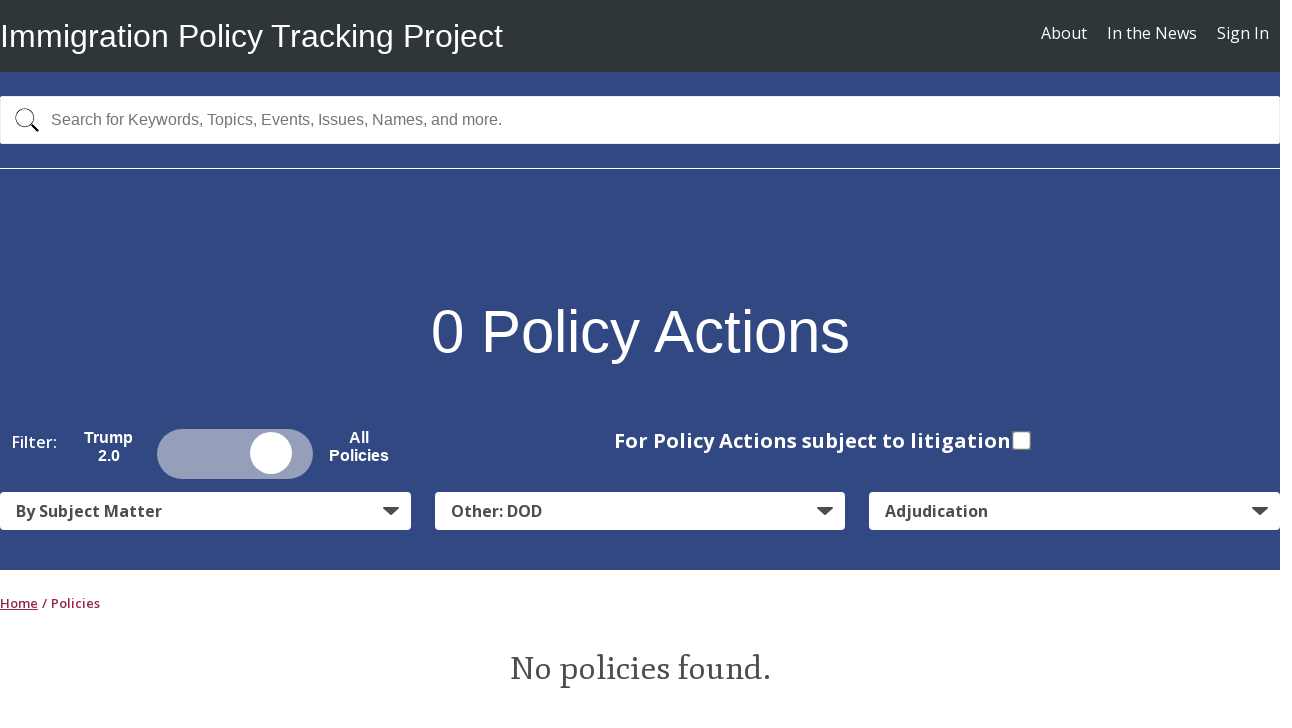

--- FILE ---
content_type: text/html; charset=utf-8
request_url: https://immpolicytracking.org/policies/?all=True&agency=department-of-defense&type_of_action=adjudication
body_size: 53434
content:

<!DOCTYPE html>
<html class="no-js" lang="en">
    <head>
        <meta charset="utf-8" /><!-- Global site tag (gtag.js) - Google Analytics --><script async src="https://www.googletagmanager.com/gtag/js?id=UA-199531616-1"></script><script>window.dataLayer=window.dataLayer||[];function gtag(){dataLayer.push(arguments);}gtag('js',new Date());gtag('config','UA-199531616-1');</script>
        <title>Immigration Policy Tracking Project</title>
        <meta name="viewport" content="width=device-width, initial-scale=1.0">
        <meta name="title" content="Immigration Policy Tracking Project">
        <meta name="description" content="A comprehensive and dynamic catalogue of immigration policies issued by the Trump administration since January 2017.">
        <meta name="og:title" content="Immigration Policy Tracking Project">
        <meta name="og:description" content="A comprehensive and dynamic catalogue of immigration policies issued by the Trump administration since January 2017.">
        <meta name="og:image" content="https://iptp-production.s3.amazonaws.com/static/images/preview-2020.jpg">
        <meta name="og:image:width" content="1200">
        <meta name="og:image:height" content="630">
        <meta name="og:site_name" content="Immigration Policy Tracking Project">
        <meta name="og:type" content="website">
        <meta name="og:url" content="https://immpolicytracking.org/policies/">
        <meta name="og:pubdate" content="2021-02-09T21:30:15.502663-08:00">
        <meta itemprop="name" content="Immigration Policy Tracking Project">
        <meta itemprop="description" content="A comprehensive and dynamic catalogue of immigration policies issued by the Trump administration since January 2017.">
        <meta name="twitter:image" content="https://iptp-production.s3.amazonaws.com/static/images/preview-2020.jpg">
        <meta name="twitter:card" content="summary_large_image">
        
        <meta name="twitter:image:alt" content="Immigration Policy Tracking Project">
        <link rel="apple-touch-icon" sizes="180x180" href="https://iptp-production.s3.amazonaws.com/static/images/favicon/apple-touch-icon.png">
        <link rel="icon" type="image/png" sizes="32x32" href="https://iptp-production.s3.amazonaws.com/static/images/favicon/favicon-32x32.png">
        <link rel="icon" type="image/png" sizes="16x16" href="https://iptp-production.s3.amazonaws.com/static/images/favicon/favicon-16x16.png">
        <link rel="shortcut icon" href="https://iptp-production.s3.amazonaws.com/static/images/favicon/favicon.ico" />  
        <link rel="mask-icon" href="https://iptp-production.s3.amazonaws.com/static/images/favicon/safari-pinned-tab.svg" color="#922846">
        <meta name="msapplication-TileColor" content="#922846">
        <meta name="theme-color" content="#ffffff">
        <link rel="stylesheet" type="text/css" href="https://iptp-production.s3.amazonaws.com/static/css/main.css">
        
    </head>

    <body class="page--index page--policies">
        <a href="#main-content" class="skipnav">Skip to main content</a>
        
<header class="masthead" id="masthead">
  

    <div class="navbar wrap">
        <h1 class="subtitle"><a href="/">Immigration Policy Tracking Project</a></h1>
        
        <nav id="main-menu" class="main-menu" aria-label="Main menu">
        <a href="#masthead" id="main-menu-close" class="menu-close" aria-label="Close main menu">
            <span class="sr-only">Close main menu</span>
            <span class="fa fa-close" aria-hidden="true">
            <svg class="menu-close" width="16" height="16" viewBox="0 0 16 16" fill="none" xmlns="http://www.w3.org/2000/svg">
                <path fill-rule="evenodd" clip-rule="evenodd" d="M11.854 4.146C11.9006 4.19244 11.9375 4.24762 11.9627 4.30837C11.9879 4.36911 12.0009 4.43423 12.0009 4.5C12.0009 4.56577 11.9879 4.63089 11.9627 4.69163C11.9375 4.75238 11.9006 4.80755 11.854 4.854L4.85399 11.854C4.7601 11.9479 4.63277 12.0006 4.49999 12.0006C4.36721 12.0006 4.23988 11.9479 4.14599 11.854C4.0521 11.7601 3.99936 11.6328 3.99936 11.5C3.99936 11.3672 4.0521 11.2399 4.14599 11.146L11.146 4.146C11.1924 4.09944 11.2476 4.06249 11.3084 4.03729C11.3691 4.01208 11.4342 3.99911 11.5 3.99911C11.5658 3.99911 11.6309 4.01208 11.6916 4.03729C11.7524 4.06249 11.8075 4.09944 11.854 4.146V4.146Z" />
                <path fill-rule="evenodd" clip-rule="evenodd" d="M4.14599 4.146C4.09943 4.19244 4.06249 4.24762 4.03728 4.30837C4.01207 4.36911 3.9991 4.43423 3.9991 4.5C3.9991 4.56577 4.01207 4.63089 4.03728 4.69163C4.06249 4.75238 4.09943 4.80755 4.14599 4.854L11.146 11.854C11.2399 11.9479 11.3672 12.0006 11.5 12.0006C11.6328 12.0006 11.7601 11.9479 11.854 11.854C11.9479 11.7601 12.0006 11.6328 12.0006 11.5C12.0006 11.3672 11.9479 11.2399 11.854 11.146L4.85399 4.146C4.80755 4.09944 4.75237 4.06249 4.69163 4.03729C4.63088 4.01208 4.56576 3.99911 4.49999 3.99911C4.43423 3.99911 4.36911 4.01208 4.30836 4.03729C4.24761 4.06249 4.19244 4.09944 4.14599 4.146V4.146Z" />
            </svg>
            </span>
        </a>
        <ul>
            
            
            <li><a href="/about/" title="About the Immigration Policy Tracking Project" tabindex="0">About</a></li>
            
            
            
            <li><a href="/news/" title="Tracker in the News" tabindex="0">In the News</a></li>
            
            
            
            
            
            <li><a href="/login/" tabindex="0">Sign In</a></li>
            
        </ul>
        </nav>

        <a href="#main-menu" id="main-menu-toggle" class="menu-toggle" aria-label="Open main menu">
        <span class="sr-only">Open main menu</span>
        <span class="fa fa-bars" aria-hidden="true">
            <svg class="menu-open" width="16" height="16" viewBox="0 0 16 16" fill="none" xmlns="http://www.w3.org/2000/svg">
            <path d="M2.75 4.75H13.25" stroke-width="1.5" stroke-miterlimit="10" stroke-linecap="round"/>
            <path d="M2.75 8H13.25" stroke-width="1.5" stroke-miterlimit="10" stroke-linecap="round"/>
            <path d="M2.75 11.25H13.25" stroke-width="1.5" stroke-miterlimit="10" stroke-linecap="round"/>
            </svg>
        </span>
        </a>

        <a href="#main-menu-toggle" class="backdrop" tabindex="-1" aria-hidden="true" hidden></a>
    </div>

  
  
<form action="/policies/" method="get" id="main-search" class="main-search"><div class="wrap">
    
    


    <input type="hidden" name="agency" value="department-of-defense">

    <input type="hidden" name="type_of_action" value="adjudication">

    <input type="hidden" name="order" value="-announced_date">


    <label class="sr-only" for="query">Search for Keywords, Topics, Events, Issues and more. E.g. COVID-19, LGBTQ, Public Charge, MPP</label>
    <input role="combobox" autocomplete="off" aria-owns="res" aria-autocomplete="both" type="text" class="input input--full input-search" id="query" name="query"  placeholder="Search for Keywords, Topics, Events, Issues, Names, and more.">
    <button type="submit" class="icon" value="Search" aria-label="Search">
    <svg width="24" height="24" viewBox="0 0 24 24" fill="none" xmlns="http://www.w3.org/2000/svg">
        <g>
        <path fill-rule="evenodd" clip-rule="evenodd" d="M15.663 15.663C15.8023 15.5235 15.9677 15.4129 16.1498 15.3374C16.3319 15.2619 16.5271 15.2231 16.7242 15.2231C16.9214 15.2231 17.1165 15.2619 17.2986 15.3374C17.4807 15.4129 17.6462 15.5235 17.7855 15.663L23.5605 21.438C23.8419 21.7193 24.0001 22.1008 24.0003 22.4987C24.0004 22.8966 23.8425 23.2783 23.5612 23.5597C23.28 23.8412 22.8984 23.9994 22.5005 23.9996C22.1026 23.9997 21.7209 23.8418 21.4395 23.5605L15.6645 17.7855C15.525 17.6462 15.4144 17.4808 15.3389 17.2987C15.2634 17.1166 15.2245 16.9214 15.2245 16.7242C15.2245 16.5271 15.2634 16.3319 15.3389 16.1498C15.4144 15.9677 15.525 15.8023 15.6645 15.663H15.663Z" fill="black"/>
        <path fill-rule="evenodd" clip-rule="evenodd" d="M9.75 18C10.8334 18 11.9062 17.7866 12.9071 17.372C13.9081 16.9574 14.8175 16.3497 15.5836 15.5836C16.3497 14.8175 16.9574 13.9081 17.372 12.9071C17.7866 11.9062 18 10.8334 18 9.75C18 8.66659 17.7866 7.5938 17.372 6.59286C16.9574 5.59193 16.3497 4.68245 15.5836 3.91637C14.8175 3.15029 13.9081 2.5426 12.9071 2.12799C11.9062 1.71339 10.8334 1.5 9.75 1.5C7.56196 1.5 5.46354 2.36919 3.91637 3.91637C2.36919 5.46354 1.5 7.56196 1.5 9.75C1.5 11.938 2.36919 14.0365 3.91637 15.5836C5.46354 17.1308 7.56196 18 9.75 18ZM19.5 9.75C19.5 12.3359 18.4728 14.8158 16.6443 16.6443C14.8158 18.4728 12.3359 19.5 9.75 19.5C7.16414 19.5 4.68419 18.4728 2.85571 16.6443C1.02723 14.8158 0 12.3359 0 9.75C0 7.16414 1.02723 4.68419 2.85571 2.85571C4.68419 1.02723 7.16414 0 9.75 0C12.3359 0 14.8158 1.02723 16.6443 2.85571C18.4728 4.68419 19.5 7.16414 19.5 9.75Z" fill="black"/>
        </g>
    </svg>
    </button>
      
</div></form>

</header>


        
  
<div class="header spotlight-bg"><div class="wrap">
    

      <div class="dataviz-timeline-wrap" style="display: flex; justify-content: flex-end;">
        <!-- <div class="data-viz-dates" aria-hidden="true">
          <span class="data-viz-dates__date">January 2017</span>
          <span class="data-viz-dates__date">January 2021</span>
        </div> -->
        <div id="dataviz-timeline"  aria-hidden="true" data-policies=""></div>
        <!-- <div class="dataviz-timeline-bubble-container">
          
            <div class="dataviz-stats-bubble" style="margin-left: auto">
              <strong id="policy-count" data-count="0">0</strong> <span class="sr-only">policies between January 2017 and October 2025</span>
            </div>
          
        </div> -->
      </div>
    <h1 class="padding-top--3"><span class="policy-count-header">0</span>  Policy Actions </h1>
    
    

<div class="grid-row margin-x--neg1p5 policy-filters">
  <div class="grid-col--12 filter-container" >
    <h2 class="filter-set-heading">Filter:</h2>
    
        <div class="switch">
          <span class="label-text left" style="color: white">Trump 2.0</span>
          <input type="checkbox" id="policiesToggleSwitch" class="toggleSwitch">
            <label class="slider" for="policiesToggleSwitch"></label>
          <span class="label-text right" style="color: white">All Policies</span>
        </div>
        <div style="display: flex-end; justify-content: space-between; align-items: center; margin-left: auto; margin-right: 20%">
          <div style="display: flex; align-items: center; gap: 8px; margin-bottom: 16px;">
            <label for="litigationCheckbox" style="margin: 0; font-size: 20px; font-weight: 20px">For Policy Actions subject to litigation</label>
            <input type="checkbox" id="litigationCheckbox" style="transform: scale(1.5)">
          </div>
        </div>
    
  </div>
  
  <div class="grid-col--12 tablet-s:grid-col--4 tablet-s:padding-x--1p5 margin-bottom--3 tablet-s:margin-bottom--0">
    <div class="current">
      <button class="filter-button" type="button" aria-expanded="false" aria-controls="filters-1">By Subject Matter</button>
      <div class="filters-menu filters-menu--wide" id="filters-1" hidden>
        <h3 class="filters__heading"><a href="/policies/?all=True&amp;agency=department-of-defense&amp;type_of_action=adjudication&amp;category=&amp;subject_matter=" class="current agency-link" data-base-url="/policies/" 
          data-query-string="?all=True&amp;agency=department-of-defense&amp;type_of_action=adjudication&amp;category=&amp;subject_matter=">All Subject Matters</a></h3>
        
          <div class="">
          <h3 class="filters__heading"><a href="/policies/?all=True&amp;agency=department-of-defense&amp;type_of_action=adjudication&amp;category=enforcement" class=" agency-link" data-base-url="/policies/" 
            data-query-string="?all=True&amp;agency=department-of-defense&amp;type_of_action=adjudication&amp;category=enforcement">Enforcement</a></h3>
          
          <ul class="filters__list">
            
              <li class="filters__item"><a href="/policies/?all=True&amp;agency=department-of-defense&amp;type_of_action=adjudication&amp;subject_matter=border" class=" agency-link" data-base-url="/policies/" 
                data-query-string="?all=True&amp;agency=department-of-defense&amp;type_of_action=adjudication&amp;subject_matter=border">Border</a></li>
            
              <li class="filters__item"><a href="/policies/?all=True&amp;agency=department-of-defense&amp;type_of_action=adjudication&amp;subject_matter=detention" class=" agency-link" data-base-url="/policies/" 
                data-query-string="?all=True&amp;agency=department-of-defense&amp;type_of_action=adjudication&amp;subject_matter=detention">Detention</a></li>
            
              <li class="filters__item"><a href="/policies/?all=True&amp;agency=department-of-defense&amp;type_of_action=adjudication&amp;subject_matter=interior" class=" agency-link" data-base-url="/policies/" 
                data-query-string="?all=True&amp;agency=department-of-defense&amp;type_of_action=adjudication&amp;subject_matter=interior">Interior</a></li>
            
              <li class="filters__item"><a href="/policies/?all=True&amp;agency=department-of-defense&amp;type_of_action=adjudication&amp;subject_matter=sanctuary-restrictions" class=" agency-link" data-base-url="/policies/" 
                data-query-string="?all=True&amp;agency=department-of-defense&amp;type_of_action=adjudication&amp;subject_matter=sanctuary-restrictions">Sanctuary Restrictions</a></li>
            
          </ul>
          
          </div>
        
          <div class="">
          <h3 class="filters__heading"><a href="/policies/?all=True&amp;agency=department-of-defense&amp;type_of_action=adjudication&amp;category=humanitarian" class=" agency-link" data-base-url="/policies/" 
            data-query-string="?all=True&amp;agency=department-of-defense&amp;type_of_action=adjudication&amp;category=humanitarian">Humanitarian</a></h3>
          
          <ul class="filters__list">
            
              <li class="filters__item"><a href="/policies/?all=True&amp;agency=department-of-defense&amp;type_of_action=adjudication&amp;subject_matter=asylum-withholding-and-cat" class=" agency-link" data-base-url="/policies/" 
                data-query-string="?all=True&amp;agency=department-of-defense&amp;type_of_action=adjudication&amp;subject_matter=asylum-withholding-and-cat">Asylum, Withholding and CAT</a></li>
            
              <li class="filters__item"><a href="/policies/?all=True&amp;agency=department-of-defense&amp;type_of_action=adjudication&amp;subject_matter=daca" class=" agency-link" data-base-url="/policies/" 
                data-query-string="?all=True&amp;agency=department-of-defense&amp;type_of_action=adjudication&amp;subject_matter=daca">DACA</a></li>
            
              <li class="filters__item"><a href="/policies/?all=True&amp;agency=department-of-defense&amp;type_of_action=adjudication&amp;subject_matter=minors" class=" agency-link" data-base-url="/policies/" 
                data-query-string="?all=True&amp;agency=department-of-defense&amp;type_of_action=adjudication&amp;subject_matter=minors">Minors</a></li>
            
              <li class="filters__item"><a href="/policies/?all=True&amp;agency=department-of-defense&amp;type_of_action=adjudication&amp;subject_matter=refugees" class=" agency-link" data-base-url="/policies/" 
                data-query-string="?all=True&amp;agency=department-of-defense&amp;type_of_action=adjudication&amp;subject_matter=refugees">Refugees</a></li>
            
              <li class="filters__item"><a href="/policies/?all=True&amp;agency=department-of-defense&amp;type_of_action=adjudication&amp;subject_matter=tps" class=" agency-link" data-base-url="/policies/" 
                data-query-string="?all=True&amp;agency=department-of-defense&amp;type_of_action=adjudication&amp;subject_matter=tps">TPS</a></li>
            
              <li class="filters__item"><a href="/policies/?all=True&amp;agency=department-of-defense&amp;type_of_action=adjudication&amp;subject_matter=utvawa" class=" agency-link" data-base-url="/policies/" 
                data-query-string="?all=True&amp;agency=department-of-defense&amp;type_of_action=adjudication&amp;subject_matter=utvawa">U/T/VAWA</a></li>
            
          </ul>
          
          </div>
        
          <div class="">
          <h3 class="filters__heading"><a href="/policies/?all=True&amp;agency=department-of-defense&amp;type_of_action=adjudication&amp;category=non-immigrant-visas" class=" agency-link" data-base-url="/policies/" 
            data-query-string="?all=True&amp;agency=department-of-defense&amp;type_of_action=adjudication&amp;category=non-immigrant-visas">Non-Immigrant Visas</a></h3>
          
          <ul class="filters__list">
            
              <li class="filters__item"><a href="/policies/?all=True&amp;agency=department-of-defense&amp;type_of_action=adjudication&amp;subject_matter=employment-based" class=" agency-link" data-base-url="/policies/" 
                data-query-string="?all=True&amp;agency=department-of-defense&amp;type_of_action=adjudication&amp;subject_matter=employment-based">Employment-Based</a></li>
            
              <li class="filters__item"><a href="/policies/?all=True&amp;agency=department-of-defense&amp;type_of_action=adjudication&amp;subject_matter=family-based" class=" agency-link" data-base-url="/policies/" 
                data-query-string="?all=True&amp;agency=department-of-defense&amp;type_of_action=adjudication&amp;subject_matter=family-based">Family-Based</a></li>
            
              <li class="filters__item"><a href="/policies/?all=True&amp;agency=department-of-defense&amp;type_of_action=adjudication&amp;subject_matter=student" class=" agency-link" data-base-url="/policies/" 
                data-query-string="?all=True&amp;agency=department-of-defense&amp;type_of_action=adjudication&amp;subject_matter=student">Student</a></li>
            
              <li class="filters__item"><a href="/policies/?all=True&amp;agency=department-of-defense&amp;type_of_action=adjudication&amp;subject_matter=visitor" class=" agency-link" data-base-url="/policies/" 
                data-query-string="?all=True&amp;agency=department-of-defense&amp;type_of_action=adjudication&amp;subject_matter=visitor">Visitor</a></li>
            
          </ul>
          
          </div>
        
          <div class="">
          <h3 class="filters__heading"><a href="/policies/?all=True&amp;agency=department-of-defense&amp;type_of_action=adjudication&amp;category=immigrant-visas" class=" agency-link" data-base-url="/policies/" 
            data-query-string="?all=True&amp;agency=department-of-defense&amp;type_of_action=adjudication&amp;category=immigrant-visas">Immigrant Visas</a></h3>
          
          <ul class="filters__list">
            
              <li class="filters__item"><a href="/policies/?all=True&amp;agency=department-of-defense&amp;type_of_action=adjudication&amp;subject_matter=family-based-2" class=" agency-link" data-base-url="/policies/" 
                data-query-string="?all=True&amp;agency=department-of-defense&amp;type_of_action=adjudication&amp;subject_matter=family-based-2">Family-Based</a></li>
            
              <li class="filters__item"><a href="/policies/?all=True&amp;agency=department-of-defense&amp;type_of_action=adjudication&amp;subject_matter=diversity" class=" agency-link" data-base-url="/policies/" 
                data-query-string="?all=True&amp;agency=department-of-defense&amp;type_of_action=adjudication&amp;subject_matter=diversity">Diversity</a></li>
            
              <li class="filters__item"><a href="/policies/?all=True&amp;agency=department-of-defense&amp;type_of_action=adjudication&amp;subject_matter=employment-based-2" class=" agency-link" data-base-url="/policies/" 
                data-query-string="?all=True&amp;agency=department-of-defense&amp;type_of_action=adjudication&amp;subject_matter=employment-based-2">Employment-Based</a></li>
            
              <li class="filters__item"><a href="/policies/?all=True&amp;agency=department-of-defense&amp;type_of_action=adjudication&amp;subject_matter=special-immigrant" class=" agency-link" data-base-url="/policies/" 
                data-query-string="?all=True&amp;agency=department-of-defense&amp;type_of_action=adjudication&amp;subject_matter=special-immigrant">Special Immigrant</a></li>
            
          </ul>
          
          </div>
        
          <div class="">
          <h3 class="filters__heading"><a href="/policies/?all=True&amp;agency=department-of-defense&amp;type_of_action=adjudication&amp;category=citizenship" class=" agency-link" data-base-url="/policies/" 
            data-query-string="?all=True&amp;agency=department-of-defense&amp;type_of_action=adjudication&amp;category=citizenship">Citizenship</a></h3>
          
          <ul class="filters__list">
            
              <li class="filters__item"><a href="/policies/?all=True&amp;agency=department-of-defense&amp;type_of_action=adjudication&amp;subject_matter=naturalization" class=" agency-link" data-base-url="/policies/" 
                data-query-string="?all=True&amp;agency=department-of-defense&amp;type_of_action=adjudication&amp;subject_matter=naturalization">Naturalization</a></li>
            
          </ul>
          
          </div>
        
          <div class="">
          <h3 class="filters__heading"><a href="/policies/?all=True&amp;agency=department-of-defense&amp;type_of_action=adjudication&amp;category=labor" class=" agency-link" data-base-url="/policies/" 
            data-query-string="?all=True&amp;agency=department-of-defense&amp;type_of_action=adjudication&amp;category=labor">Labor</a></h3>
          
          <ul class="filters__list">
            
              <li class="filters__item"><a href="/policies/?all=True&amp;agency=department-of-defense&amp;type_of_action=adjudication&amp;subject_matter=employment-verification" class=" agency-link" data-base-url="/policies/" 
                data-query-string="?all=True&amp;agency=department-of-defense&amp;type_of_action=adjudication&amp;subject_matter=employment-verification">Employment Verification</a></li>
            
              <li class="filters__item"><a href="/policies/?all=True&amp;agency=department-of-defense&amp;type_of_action=adjudication&amp;subject_matter=workplace-enforcement" class=" agency-link" data-base-url="/policies/" 
                data-query-string="?all=True&amp;agency=department-of-defense&amp;type_of_action=adjudication&amp;subject_matter=workplace-enforcement">Workplace Enforcement</a></li>
            
          </ul>
          
          </div>
        
          <div class="">
          <h3 class="filters__heading"><a href="/policies/?all=True&amp;agency=department-of-defense&amp;type_of_action=adjudication&amp;category=hearings-and-adjudications" class=" agency-link" data-base-url="/policies/" 
            data-query-string="?all=True&amp;agency=department-of-defense&amp;type_of_action=adjudication&amp;category=hearings-and-adjudications">Hearings and Adjudications</a></h3>
          
          </div>
        
      </div>
    </div>
  </div>
  <div class="grid-col--12 tablet-s:grid-col--4 tablet-s:padding-x--1p5 margin-bottom--3 tablet-s:margin-bottom--0">
    <div class="">
      <button class="filter-button" type="button" aria-expanded="false" aria-controls="filters-2">Other: DOD</button>
      <div class="filters-menu filters-menu--wide" id="filters-2" hidden>
        <h3 class="filters__heading"><a href="/policies/?all=True&amp;type_of_action=adjudication&amp;agency=&amp;department=" class=" agency-link" data-base-url="/policies/" 
          data-query-string="?all=True&amp;type_of_action=adjudication&amp;agency=&amp;department=">All Agencies</a></h3>
        
          <div class="">
          <h3 class="filters__heading"><a href="/policies/?all=True&amp;type_of_action=adjudication&amp;department=department-of-homeland-security" class=" agency-link" data-base-url="/policies/" 
            data-query-string="?all=True&amp;type_of_action=adjudication&amp;department=department-of-homeland-security">Department of Homeland Security</a></h3>
          
          <ul class="filters__list">
            
              <li class="filters__item"><a href="/policies/?all=True&amp;type_of_action=adjudication&amp;agency=customs-and-border-protection" class=" agency-link" data-base-url="/policies/" 
                data-query-string="?all=True&amp;type_of_action=adjudication&amp;agency=customs-and-border-protection">CBP</a></li>
            
              <li class="filters__item"><a href="/policies/?all=True&amp;type_of_action=adjudication&amp;agency=immigration-and-customs-enforcement" class=" agency-link" data-base-url="/policies/" 
                data-query-string="?all=True&amp;type_of_action=adjudication&amp;agency=immigration-and-customs-enforcement">ICE</a></li>
            
              <li class="filters__item"><a href="/policies/?all=True&amp;type_of_action=adjudication&amp;agency=us-citizenship-and-immigration-services" class=" agency-link" data-base-url="/policies/" 
                data-query-string="?all=True&amp;type_of_action=adjudication&amp;agency=us-citizenship-and-immigration-services">USCIS</a></li>
            
              <li class="filters__item"><a href="/policies/?all=True&amp;type_of_action=adjudication&amp;agency=office-for-civil-rights-and-civil-liberties" class=" agency-link" data-base-url="/policies/" 
                data-query-string="?all=True&amp;type_of_action=adjudication&amp;agency=office-for-civil-rights-and-civil-liberties">CRCL</a></li>
            
              <li class="filters__item"><a href="/policies/?all=True&amp;type_of_action=adjudication&amp;agency=federal-emergency-management-agency" class=" agency-link" data-base-url="/policies/" 
                data-query-string="?all=True&amp;type_of_action=adjudication&amp;agency=federal-emergency-management-agency">FEMA</a></li>
            
              <li class="filters__item"><a href="/policies/?all=True&amp;type_of_action=adjudication&amp;agency=transportation-security-administration" class=" agency-link" data-base-url="/policies/" 
                data-query-string="?all=True&amp;type_of_action=adjudication&amp;agency=transportation-security-administration">TSA</a></li>
            
          </ul>
          
          </div>
        
          <div class="">
          <h3 class="filters__heading"><a href="/policies/?all=True&amp;type_of_action=adjudication&amp;department=department-of-justice" class=" agency-link" data-base-url="/policies/" 
            data-query-string="?all=True&amp;type_of_action=adjudication&amp;department=department-of-justice">Department of Justice</a></h3>
          
          <ul class="filters__list">
            
              <li class="filters__item"><a href="/policies/?all=True&amp;type_of_action=adjudication&amp;agency=attorney-general" class=" agency-link" data-base-url="/policies/" 
                data-query-string="?all=True&amp;type_of_action=adjudication&amp;agency=attorney-general">AG</a></li>
            
              <li class="filters__item"><a href="/policies/?all=True&amp;type_of_action=adjudication&amp;agency=executive-office-for-immigration-review" class=" agency-link" data-base-url="/policies/" 
                data-query-string="?all=True&amp;type_of_action=adjudication&amp;agency=executive-office-for-immigration-review">EOIR</a></li>
            
              <li class="filters__item"><a href="/policies/?all=True&amp;type_of_action=adjudication&amp;agency=immigrant-and-employee-rights-section" class=" agency-link" data-base-url="/policies/" 
                data-query-string="?all=True&amp;type_of_action=adjudication&amp;agency=immigrant-and-employee-rights-section">IER</a></li>
            
          </ul>
          
          </div>
        
          <div class="">
          <h3 class="filters__heading"><a href="/policies/?all=True&amp;type_of_action=adjudication&amp;department=department-of-labor" class=" agency-link" data-base-url="/policies/" 
            data-query-string="?all=True&amp;type_of_action=adjudication&amp;department=department-of-labor">Department of Labor</a></h3>
          
          </div>
        
          <div class="">
          <h3 class="filters__heading"><a href="/policies/?all=True&amp;type_of_action=adjudication&amp;department=department-of-state" class=" agency-link" data-base-url="/policies/" 
            data-query-string="?all=True&amp;type_of_action=adjudication&amp;department=department-of-state">Department of State</a></h3>
          
          <ul class="filters__list">
            
              <li class="filters__item"><a href="/policies/?all=True&amp;type_of_action=adjudication&amp;agency=bureau-of-consular-affairs" class=" agency-link" data-base-url="/policies/" 
                data-query-string="?all=True&amp;type_of_action=adjudication&amp;agency=bureau-of-consular-affairs">CA</a></li>
            
              <li class="filters__item"><a href="/policies/?all=True&amp;type_of_action=adjudication&amp;agency=bureau-of-population-refugees-and-migration" class=" agency-link" data-base-url="/policies/" 
                data-query-string="?all=True&amp;type_of_action=adjudication&amp;agency=bureau-of-population-refugees-and-migration">PRM</a></li>
            
          </ul>
          
          </div>
        
          <div class="">
          <h3 class="filters__heading"><a href="/policies/?all=True&amp;type_of_action=adjudication&amp;department=health-human-services" class=" agency-link" data-base-url="/policies/" 
            data-query-string="?all=True&amp;type_of_action=adjudication&amp;department=health-human-services">Health &amp; Human Services</a></h3>
          
          <ul class="filters__list">
            
              <li class="filters__item"><a href="/policies/?all=True&amp;type_of_action=adjudication&amp;agency=centers-for-disease-control-and-prevention" class=" agency-link" data-base-url="/policies/" 
                data-query-string="?all=True&amp;type_of_action=adjudication&amp;agency=centers-for-disease-control-and-prevention">CDC</a></li>
            
              <li class="filters__item"><a href="/policies/?all=True&amp;type_of_action=adjudication&amp;agency=office-of-refugee-resettlement" class=" agency-link" data-base-url="/policies/" 
                data-query-string="?all=True&amp;type_of_action=adjudication&amp;agency=office-of-refugee-resettlement">ORR</a></li>
            
          </ul>
          
          </div>
        
          <div class="">
          <h3 class="filters__heading"><a href="/policies/?all=True&amp;type_of_action=adjudication&amp;department=other" class="current agency-link" data-base-url="/policies/" 
            data-query-string="?all=True&amp;type_of_action=adjudication&amp;department=other">Other</a></h3>
          
          <ul class="filters__list">
            
              <li class="filters__item"><a href="/policies/?all=True&amp;type_of_action=adjudication&amp;agency=department-of-defense" class="current agency-link" data-base-url="/policies/" 
                data-query-string="?all=True&amp;type_of_action=adjudication&amp;agency=department-of-defense">DOD</a></li>
            
              <li class="filters__item"><a href="/policies/?all=True&amp;type_of_action=adjudication&amp;agency=state-local-entities" class=" agency-link" data-base-url="/policies/" 
                data-query-string="?all=True&amp;type_of_action=adjudication&amp;agency=state-local-entities">S&amp;L</a></li>
            
              <li class="filters__item"><a href="/policies/?all=True&amp;type_of_action=adjudication&amp;agency=social-security-administration" class=" agency-link" data-base-url="/policies/" 
                data-query-string="?all=True&amp;type_of_action=adjudication&amp;agency=social-security-administration">SSA</a></li>
            
          </ul>
          
          </div>
        
      </div>
    </div>
  </div>
  <div class="grid-col--12 tablet-s:grid-col--4 tablet-s:padding-x--1p5 margin-bottom--3 tablet-s:margin-bottom--0">
    <div class="">
      <button class="filter-button" type="button" aria-expanded="false" aria-controls="filters-4">Adjudication</button>
      <div class="filters-menu" id="filters-4" hidden>
        <div class="">
        <h3 class="filters__heading"><a href="/policies/?all=True&amp;agency=department-of-defense&amp;type_of_action=" class=" agency-link" data-base-url="/policies/" 
          data-query-string="?all=True&amp;agency=department-of-defense&amp;type_of_action=">All Actions</a></h3>
        
          <h3 class="filters__heading"><a href="/policies/?all=True&amp;agency=department-of-defense&amp;type_of_action=adjudication" class="current agency-link" data-base-url="/policies/" 
            data-query-string="?all=True&amp;agency=department-of-defense&amp;type_of_action=adjudication">Adjudication</a></h3>
        
          <h3 class="filters__heading"><a href="/policies/?all=True&amp;agency=department-of-defense&amp;type_of_action=agency-directive" class=" agency-link" data-base-url="/policies/" 
            data-query-string="?all=True&amp;agency=department-of-defense&amp;type_of_action=agency-directive">Agency Directive</a></h3>
        
          <h3 class="filters__heading"><a href="/policies/?all=True&amp;agency=department-of-defense&amp;type_of_action=change-in-practice" class=" agency-link" data-base-url="/policies/" 
            data-query-string="?all=True&amp;agency=department-of-defense&amp;type_of_action=change-in-practice">Change in Practice</a></h3>
        
          <h3 class="filters__heading"><a href="/policies/?all=True&amp;agency=department-of-defense&amp;type_of_action=data-and-reports" class=" agency-link" data-base-url="/policies/" 
            data-query-string="?all=True&amp;agency=department-of-defense&amp;type_of_action=data-and-reports">Data and Reports</a></h3>
        
          <h3 class="filters__heading"><a href="/policies/?all=True&amp;agency=department-of-defense&amp;type_of_action=forms-and-information-collection" class=" agency-link" data-base-url="/policies/" 
            data-query-string="?all=True&amp;agency=department-of-defense&amp;type_of_action=forms-and-information-collection">Forms and Information Collection</a></h3>
        
          <h3 class="filters__heading"><a href="/policies/?all=True&amp;agency=department-of-defense&amp;type_of_action=presidential-orders" class=" agency-link" data-base-url="/policies/" 
            data-query-string="?all=True&amp;agency=department-of-defense&amp;type_of_action=presidential-orders">Presidential Orders</a></h3>
        
          <h3 class="filters__heading"><a href="/policies/?all=True&amp;agency=department-of-defense&amp;type_of_action=program-termination" class=" agency-link" data-base-url="/policies/" 
            data-query-string="?all=True&amp;agency=department-of-defense&amp;type_of_action=program-termination">Program Termination</a></h3>
        
          <h3 class="filters__heading"><a href="/policies/?all=True&amp;agency=department-of-defense&amp;type_of_action=rule" class=" agency-link" data-base-url="/policies/" 
            data-query-string="?all=True&amp;agency=department-of-defense&amp;type_of_action=rule">Rule</a></h3>
        
          <h3 class="filters__heading"><a href="/policies/?all=True&amp;agency=department-of-defense&amp;type_of_action=legislation" class=" agency-link" data-base-url="/policies/" 
            data-query-string="?all=True&amp;agency=department-of-defense&amp;type_of_action=legislation">Legislation</a></h3>
        
        </div>
      </div>
    </div>
  </div>
</div>

</div></div>

 <div class="main" id="main-content">
  <div class="wrap">
    
<nav class="breadcrumb" aria-label="breadcrumbs">
  
  <ol class="breadcrumb-list">
      <li class="breadcrumb-list__item">
        <a class="breadcrumb__link" href="/">Home</a>
      </li>
      
      <li class="breadcrumb-list__item" aria-current="true">
        <span>Policies</span>
      </li>
      
  </ol>
  
</nav>
    <form action="" method="GET" class="form">
      <div class="grid-row">
        <div class="grid-col--12 tablet-s:grid-col--2">
          
        </div>
        <div class="grid-row grid-col--12 tablet-s:grid-col--10 timeline__header">
          
        </div>
      </div>
    </form>
  </div>
  
    <div class="wrap timeline search-results">
      <p class="no-results">No policies found.</p>
    </div>
  
  </div>

<script>
function updateSort() {
  const sortField = document.getElementById('sort-select').value;
  const direction = document.getElementById('direction-select').value;
  
  const params = new URLSearchParams(window.location.search);
  params.set('order', sortField);
  params.set('direction', direction);
  window.location.search = params.toString();
}
</script>


        <div style="background-color: #2e3638;">
            <div style="justify-content: flex-end; max-width: 400px; margin-left: auto; margin-right: 5%; text-align: left; font-size: 12px; line-height: 1.5; color: white;">
                <p style="white-space: normal; word-wrap: break-word;color: white">
                    To provide information, corrections, or feedback, please email  
                    <a href="mailto:IPTP.feedback@gmail.com" style="color: white; text-decoration: underline;">
                        IPTP.feedback@gmail.com
                    </a>
                </p>
            </div>
            <div>
                

<div id="glossary" class="glossary" aria-describedby="glossary-title" aria-hidden="true">
  <button title="Close glossary" class="glossary--close" title="Hide Glossary" data-toggle="glossary">
    <svg class="menu-close" width="24" height="24" viewBox="0 0 16 16" fill="currentColor" stroke="currentColor" xmlns="http://www.w3.org/2000/svg">
        <path fill-rule="evenodd" clip-rule="evenodd" d="M11.854 4.146C11.9006 4.19244 11.9375 4.24762 11.9627 4.30837C11.9879 4.36911 12.0009 4.43423 12.0009 4.5C12.0009 4.56577 11.9879 4.63089 11.9627 4.69163C11.9375 4.75238 11.9006 4.80755 11.854 4.854L4.85399 11.854C4.7601 11.9479 4.63277 12.0006 4.49999 12.0006C4.36721 12.0006 4.23988 11.9479 4.14599 11.854C4.0521 11.7601 3.99936 11.6328 3.99936 11.5C3.99936 11.3672 4.0521 11.2399 4.14599 11.146L11.146 4.146C11.1924 4.09944 11.2476 4.06249 11.3084 4.03729C11.3691 4.01208 11.4342 3.99911 11.5 3.99911C11.5658 3.99911 11.6309 4.01208 11.6916 4.03729C11.7524 4.06249 11.8075 4.09944 11.854 4.146V4.146Z" />
        <path fill-rule="evenodd" clip-rule="evenodd" d="M4.14599 4.146C4.09943 4.19244 4.06249 4.24762 4.03728 4.30837C4.01207 4.36911 3.9991 4.43423 3.9991 4.5C3.9991 4.56577 4.01207 4.63089 4.03728 4.69163C4.06249 4.75238 4.09943 4.80755 4.14599 4.854L11.146 11.854C11.2399 11.9479 11.3672 12.0006 11.5 12.0006C11.6328 12.0006 11.7601 11.9479 11.854 11.854C11.9479 11.7601 12.0006 11.6328 12.0006 11.5C12.0006 11.3672 11.9479 11.2399 11.854 11.146L4.85399 4.146C4.80755 4.09944 4.75237 4.06249 4.69163 4.03729C4.63088 4.01208 4.56576 3.99911 4.49999 3.99911C4.43423 3.99911 4.36911 4.01208 4.30836 4.03729C4.24761 4.06249 4.19244 4.09944 4.14599 4.146V4.146Z" />
    </svg>
  </button>
  <h2 id="glossary-title" class="glossary--title">Glossary</h2>
  <ul class="glossary__items">
    
    <li class="glossary__item" data-slug="current-status">
        <button class="data-glossary-term glossary__term accordion__button" tabindex="0" aria-controls="glossary-content-0" aria-expanded="false">
            Policies by Current Status
            <span class="plus-minus">
                <svg width="22" height="22" viewBox="0 0 22 22" fill="none" xmlns="http://www.w3.org/2000/svg" class="minus">
                    <path fill-rule="evenodd" clip-rule="evenodd" d="M11 0C4.925 0 0 4.925 0 11C0 17.075 4.925 22 11 22C17.075 22 22 17.075 22 11C22 4.925 17.075 0 11 0ZM7 10C6.73478 10 6.48043 10.1054 6.29289 10.2929C6.10536 10.4804 6 10.7348 6 11C6 11.2652 6.10536 11.5196 6.29289 11.7071C6.48043 11.8946 6.73478 12 7 12H15C15.2652 12 15.5196 11.8946 15.7071 11.7071C15.8946 11.5196 16 11.2652 16 11C16 10.7348 15.8946 10.4804 15.7071 10.2929C15.5196 10.1054 15.2652 10 15 10H7Z" fill="currentColor"/>
                </svg>
                <svg width="22" height="22" viewBox="0 0 22 22" fill="none" xmlns="http://www.w3.org/2000/svg" class="plus">
                    <path fill-rule="evenodd" clip-rule="evenodd" d="M11 0C4.925 0 0 4.925 0 11C0 17.075 4.925 22 11 22C17.075 22 22 17.075 22 11C22 4.925 17.075 0 11 0ZM12 15C12 15.2652 11.8946 15.5196 11.7071 15.7071C11.5196 15.8946 11.2652 16 11 16C10.7348 16 10.4804 15.8946 10.2929 15.7071C10.1054 15.5196 10 15.2652 10 15V12H7C6.73478 12 6.48043 11.8946 6.29289 11.7071C6.10536 11.5196 6 11.2652 6 11C6 10.7348 6.10536 10.4804 6.29289 10.2929C6.48043 10.1054 6.73478 10 7 10H10V7C10 6.73478 10.1054 6.48043 10.2929 6.29289C10.4804 6.10536 10.7348 6 11 6C11.2652 6 11.5196 6.10536 11.7071 6.29289C11.8946 6.48043 12 6.73478 12 7V10H15C15.2652 10 15.5196 10.1054 15.7071 10.2929C15.8946 10.4804 16 10.7348 16 11C16 11.2652 15.8946 11.5196 15.7071 11.7071C15.5196 11.8946 15.2652 12 15 12H12V15Z" fill="currentColor"/>
                </svg>
            </span>
        </button>
        <div class="glossary__definition accordion__content" id="glossary-content-0" aria-hidden="true">Reflects degree to which the Trump-era policy remains in effect today.</div>
    </li>
    
    <li class="glossary__item" data-slug="fully-in-effect">
        <button class="data-glossary-term glossary__term accordion__button" tabindex="0" aria-controls="glossary-content-0" aria-expanded="false">
            Fully in Effect
            <span class="plus-minus">
                <svg width="22" height="22" viewBox="0 0 22 22" fill="none" xmlns="http://www.w3.org/2000/svg" class="minus">
                    <path fill-rule="evenodd" clip-rule="evenodd" d="M11 0C4.925 0 0 4.925 0 11C0 17.075 4.925 22 11 22C17.075 22 22 17.075 22 11C22 4.925 17.075 0 11 0ZM7 10C6.73478 10 6.48043 10.1054 6.29289 10.2929C6.10536 10.4804 6 10.7348 6 11C6 11.2652 6.10536 11.5196 6.29289 11.7071C6.48043 11.8946 6.73478 12 7 12H15C15.2652 12 15.5196 11.8946 15.7071 11.7071C15.8946 11.5196 16 11.2652 16 11C16 10.7348 15.8946 10.4804 15.7071 10.2929C15.5196 10.1054 15.2652 10 15 10H7Z" fill="currentColor"/>
                </svg>
                <svg width="22" height="22" viewBox="0 0 22 22" fill="none" xmlns="http://www.w3.org/2000/svg" class="plus">
                    <path fill-rule="evenodd" clip-rule="evenodd" d="M11 0C4.925 0 0 4.925 0 11C0 17.075 4.925 22 11 22C17.075 22 22 17.075 22 11C22 4.925 17.075 0 11 0ZM12 15C12 15.2652 11.8946 15.5196 11.7071 15.7071C11.5196 15.8946 11.2652 16 11 16C10.7348 16 10.4804 15.8946 10.2929 15.7071C10.1054 15.5196 10 15.2652 10 15V12H7C6.73478 12 6.48043 11.8946 6.29289 11.7071C6.10536 11.5196 6 11.2652 6 11C6 10.7348 6.10536 10.4804 6.29289 10.2929C6.48043 10.1054 6.73478 10 7 10H10V7C10 6.73478 10.1054 6.48043 10.2929 6.29289C10.4804 6.10536 10.7348 6 11 6C11.2652 6 11.5196 6.10536 11.7071 6.29289C11.8946 6.48043 12 6.73478 12 7V10H15C15.2652 10 15.5196 10.1054 15.7071 10.2929C15.8946 10.4804 16 10.7348 16 11C16 11.2652 15.8946 11.5196 15.7071 11.7071C15.5196 11.8946 15.2652 12 15 12H12V15Z" fill="currentColor"/>
                </svg>
            </span>
        </button>
        <div class="glossary__definition accordion__content" id="glossary-content-0" aria-hidden="true">Trump-era policies that have not been altered or eliminated.</div>
    </li>
    
    <li class="glossary__item" data-slug="partially-in-effect">
        <button class="data-glossary-term glossary__term accordion__button" tabindex="0" aria-controls="glossary-content-0" aria-expanded="false">
            Partially in effect
            <span class="plus-minus">
                <svg width="22" height="22" viewBox="0 0 22 22" fill="none" xmlns="http://www.w3.org/2000/svg" class="minus">
                    <path fill-rule="evenodd" clip-rule="evenodd" d="M11 0C4.925 0 0 4.925 0 11C0 17.075 4.925 22 11 22C17.075 22 22 17.075 22 11C22 4.925 17.075 0 11 0ZM7 10C6.73478 10 6.48043 10.1054 6.29289 10.2929C6.10536 10.4804 6 10.7348 6 11C6 11.2652 6.10536 11.5196 6.29289 11.7071C6.48043 11.8946 6.73478 12 7 12H15C15.2652 12 15.5196 11.8946 15.7071 11.7071C15.8946 11.5196 16 11.2652 16 11C16 10.7348 15.8946 10.4804 15.7071 10.2929C15.5196 10.1054 15.2652 10 15 10H7Z" fill="currentColor"/>
                </svg>
                <svg width="22" height="22" viewBox="0 0 22 22" fill="none" xmlns="http://www.w3.org/2000/svg" class="plus">
                    <path fill-rule="evenodd" clip-rule="evenodd" d="M11 0C4.925 0 0 4.925 0 11C0 17.075 4.925 22 11 22C17.075 22 22 17.075 22 11C22 4.925 17.075 0 11 0ZM12 15C12 15.2652 11.8946 15.5196 11.7071 15.7071C11.5196 15.8946 11.2652 16 11 16C10.7348 16 10.4804 15.8946 10.2929 15.7071C10.1054 15.5196 10 15.2652 10 15V12H7C6.73478 12 6.48043 11.8946 6.29289 11.7071C6.10536 11.5196 6 11.2652 6 11C6 10.7348 6.10536 10.4804 6.29289 10.2929C6.48043 10.1054 6.73478 10 7 10H10V7C10 6.73478 10.1054 6.48043 10.2929 6.29289C10.4804 6.10536 10.7348 6 11 6C11.2652 6 11.5196 6.10536 11.7071 6.29289C11.8946 6.48043 12 6.73478 12 7V10H15C15.2652 10 15.5196 10.1054 15.7071 10.2929C15.8946 10.4804 16 10.7348 16 11C16 11.2652 15.8946 11.5196 15.7071 11.7071C15.5196 11.8946 15.2652 12 15 12H12V15Z" fill="currentColor"/>
                </svg>
            </span>
        </button>
        <div class="glossary__definition accordion__content" id="glossary-content-0" aria-hidden="true">Policies that have not been fully eliminated but are not in effect in their original substance. They may have been amended, updated with changes, or eliminated or enjoined in some jurisdictions or with respect to some affected parties but not others.</div>
    </li>
    
    <li class="glossary__item" data-slug="not-in-effect">
        <button class="data-glossary-term glossary__term accordion__button" tabindex="0" aria-controls="glossary-content-0" aria-expanded="false">
            Not in effect
            <span class="plus-minus">
                <svg width="22" height="22" viewBox="0 0 22 22" fill="none" xmlns="http://www.w3.org/2000/svg" class="minus">
                    <path fill-rule="evenodd" clip-rule="evenodd" d="M11 0C4.925 0 0 4.925 0 11C0 17.075 4.925 22 11 22C17.075 22 22 17.075 22 11C22 4.925 17.075 0 11 0ZM7 10C6.73478 10 6.48043 10.1054 6.29289 10.2929C6.10536 10.4804 6 10.7348 6 11C6 11.2652 6.10536 11.5196 6.29289 11.7071C6.48043 11.8946 6.73478 12 7 12H15C15.2652 12 15.5196 11.8946 15.7071 11.7071C15.8946 11.5196 16 11.2652 16 11C16 10.7348 15.8946 10.4804 15.7071 10.2929C15.5196 10.1054 15.2652 10 15 10H7Z" fill="currentColor"/>
                </svg>
                <svg width="22" height="22" viewBox="0 0 22 22" fill="none" xmlns="http://www.w3.org/2000/svg" class="plus">
                    <path fill-rule="evenodd" clip-rule="evenodd" d="M11 0C4.925 0 0 4.925 0 11C0 17.075 4.925 22 11 22C17.075 22 22 17.075 22 11C22 4.925 17.075 0 11 0ZM12 15C12 15.2652 11.8946 15.5196 11.7071 15.7071C11.5196 15.8946 11.2652 16 11 16C10.7348 16 10.4804 15.8946 10.2929 15.7071C10.1054 15.5196 10 15.2652 10 15V12H7C6.73478 12 6.48043 11.8946 6.29289 11.7071C6.10536 11.5196 6 11.2652 6 11C6 10.7348 6.10536 10.4804 6.29289 10.2929C6.48043 10.1054 6.73478 10 7 10H10V7C10 6.73478 10.1054 6.48043 10.2929 6.29289C10.4804 6.10536 10.7348 6 11 6C11.2652 6 11.5196 6.10536 11.7071 6.29289C11.8946 6.48043 12 6.73478 12 7V10H15C15.2652 10 15.5196 10.1054 15.7071 10.2929C15.8946 10.4804 16 10.7348 16 11C16 11.2652 15.8946 11.5196 15.7071 11.7071C15.5196 11.8946 15.2652 12 15 12H12V15Z" fill="currentColor"/>
                </svg>
            </span>
        </button>
        <div class="glossary__definition accordion__content" id="glossary-content-0" aria-hidden="true">Policies that have expired or been fully rescinded, replaced, enjoined, etc., or that were proposed but never were finalized.</div>
    </li>
    
    <li class="glossary__item" data-slug="policy-actor">
        <button class="data-glossary-term glossary__term accordion__button" tabindex="0" aria-controls="glossary-content-0" aria-expanded="false">
            Action on Policies by
            <span class="plus-minus">
                <svg width="22" height="22" viewBox="0 0 22 22" fill="none" xmlns="http://www.w3.org/2000/svg" class="minus">
                    <path fill-rule="evenodd" clip-rule="evenodd" d="M11 0C4.925 0 0 4.925 0 11C0 17.075 4.925 22 11 22C17.075 22 22 17.075 22 11C22 4.925 17.075 0 11 0ZM7 10C6.73478 10 6.48043 10.1054 6.29289 10.2929C6.10536 10.4804 6 10.7348 6 11C6 11.2652 6.10536 11.5196 6.29289 11.7071C6.48043 11.8946 6.73478 12 7 12H15C15.2652 12 15.5196 11.8946 15.7071 11.7071C15.8946 11.5196 16 11.2652 16 11C16 10.7348 15.8946 10.4804 15.7071 10.2929C15.5196 10.1054 15.2652 10 15 10H7Z" fill="currentColor"/>
                </svg>
                <svg width="22" height="22" viewBox="0 0 22 22" fill="none" xmlns="http://www.w3.org/2000/svg" class="plus">
                    <path fill-rule="evenodd" clip-rule="evenodd" d="M11 0C4.925 0 0 4.925 0 11C0 17.075 4.925 22 11 22C17.075 22 22 17.075 22 11C22 4.925 17.075 0 11 0ZM12 15C12 15.2652 11.8946 15.5196 11.7071 15.7071C11.5196 15.8946 11.2652 16 11 16C10.7348 16 10.4804 15.8946 10.2929 15.7071C10.1054 15.5196 10 15.2652 10 15V12H7C6.73478 12 6.48043 11.8946 6.29289 11.7071C6.10536 11.5196 6 11.2652 6 11C6 10.7348 6.10536 10.4804 6.29289 10.2929C6.48043 10.1054 6.73478 10 7 10H10V7C10 6.73478 10.1054 6.48043 10.2929 6.29289C10.4804 6.10536 10.7348 6 11 6C11.2652 6 11.5196 6.10536 11.7071 6.29289C11.8946 6.48043 12 6.73478 12 7V10H15C15.2652 10 15.5196 10.1054 15.7071 10.2929C15.8946 10.4804 16 10.7348 16 11C16 11.2652 15.8946 11.5196 15.7071 11.7071C15.5196 11.8946 15.2652 12 15 12H12V15Z" fill="currentColor"/>
                </svg>
            </span>
        </button>
        <div class="glossary__definition accordion__content" id="glossary-content-0" aria-hidden="true">Indicates the entity that caused the action reflected in Type of Action. &quot;Others&quot; may include the Trump administration, Congress, unions, etc.--i.e., any actor other than the courts or the Biden Administration.</div>
    </li>
    
    <li class="glossary__item" data-slug="post-trump-action">
        <button class="data-glossary-term glossary__term accordion__button" tabindex="0" aria-controls="glossary-content-0" aria-expanded="false">
            Type of Action Affecting Trump-era Policies
            <span class="plus-minus">
                <svg width="22" height="22" viewBox="0 0 22 22" fill="none" xmlns="http://www.w3.org/2000/svg" class="minus">
                    <path fill-rule="evenodd" clip-rule="evenodd" d="M11 0C4.925 0 0 4.925 0 11C0 17.075 4.925 22 11 22C17.075 22 22 17.075 22 11C22 4.925 17.075 0 11 0ZM7 10C6.73478 10 6.48043 10.1054 6.29289 10.2929C6.10536 10.4804 6 10.7348 6 11C6 11.2652 6.10536 11.5196 6.29289 11.7071C6.48043 11.8946 6.73478 12 7 12H15C15.2652 12 15.5196 11.8946 15.7071 11.7071C15.8946 11.5196 16 11.2652 16 11C16 10.7348 15.8946 10.4804 15.7071 10.2929C15.5196 10.1054 15.2652 10 15 10H7Z" fill="currentColor"/>
                </svg>
                <svg width="22" height="22" viewBox="0 0 22 22" fill="none" xmlns="http://www.w3.org/2000/svg" class="plus">
                    <path fill-rule="evenodd" clip-rule="evenodd" d="M11 0C4.925 0 0 4.925 0 11C0 17.075 4.925 22 11 22C17.075 22 22 17.075 22 11C22 4.925 17.075 0 11 0ZM12 15C12 15.2652 11.8946 15.5196 11.7071 15.7071C11.5196 15.8946 11.2652 16 11 16C10.7348 16 10.4804 15.8946 10.2929 15.7071C10.1054 15.5196 10 15.2652 10 15V12H7C6.73478 12 6.48043 11.8946 6.29289 11.7071C6.10536 11.5196 6 11.2652 6 11C6 10.7348 6.10536 10.4804 6.29289 10.2929C6.48043 10.1054 6.73478 10 7 10H10V7C10 6.73478 10.1054 6.48043 10.2929 6.29289C10.4804 6.10536 10.7348 6 11 6C11.2652 6 11.5196 6.10536 11.7071 6.29289C11.8946 6.48043 12 6.73478 12 7V10H15C15.2652 10 15.5196 10.1054 15.7071 10.2929C15.8946 10.4804 16 10.7348 16 11C16 11.2652 15.8946 11.5196 15.7071 11.7071C15.5196 11.8946 15.2652 12 15 12H12V15Z" fill="currentColor"/>
                </svg>
            </span>
        </button>
        <div class="glossary__definition accordion__content" id="glossary-content-0" aria-hidden="true">Indicates the process or action by which a policy ceased to be in effect or became partially in effect. If no such action or process has take place, or if the policy has been ratified, it is fully in effect.</div>
    </li>
    
  </ul>
</div>
<div class="footer">
  <div class="wrap">
    <cite>&copy; 2025 Immigration Policy Tracking Project</cite>
    <ul>
      
      <li><a href="/about/">About</a></li>
      
      <li><a href="/news/">In the News</a></li>
      
      <li><a href="/privacy-policy/">Privacy Policy</a></li>
      
    </ul>
  </div>
</div>


            </div>
        </div>

        
        <script type="text/javascript" src="https://iptp-production.s3.amazonaws.com/static/js/main.js"></script>
        
            
        
    </body>
</html>
